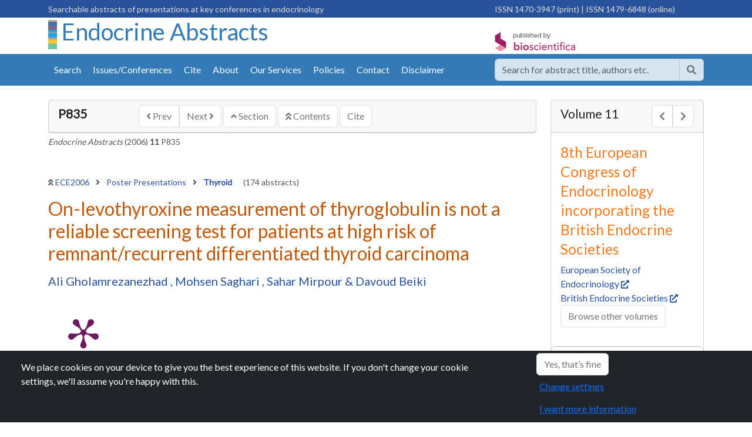

--- FILE ---
content_type: text/html; charset=utf-8
request_url: https://www.endocrine-abstracts.org/ea/0011/abstracts/poster-presentations/thyroid/ea0011p835/
body_size: 6835
content:
<!DOCTYPE html>
<html lang="en">
<head id="Head1">
    <meta charset="utf-8">
    <meta http-equiv="X-UA-Compatible" content="IE=edge">
    <meta name="viewport" content="width=device-width, initial-scale=1">
    <link rel="shortcut icon" href="/favicon.ico">
    <meta name="theme-color" content="#337AB7">
    <meta name="google-site-verification" content="kt1SjRcgY7E-LmhlRLZt2Se8puHTxleC7Ue8H4ns4uA" />
    <meta name="google-site-verification" content="E7Ik79dnxeffaEr4Oz3a_btTulxrFyChwb7jCeiKeeI" />
    <meta name="google-site-verification" content="MfaIUVwm-zl496a2MYOuVjM7YXgThIvgVEe21-rhOTY" />

<meta name='Year' content='2006' />
<meta name='Volume' content='11' />
<meta name='absno' content='835' />
<meta name='prefix' content='P' />
<meta name='previous' content='P834' />
<meta name='VolumeType' content='endocrine' />
<meta name='arttype' content='endabs' />
<meta name='eventcode' content='ECE2006' />
<meta name='eventseries' content='European Congress of Endocrinology' />
<meta name='eventseries' content='British Endocrine Societies (post 2005)' />
<meta name='BS.DocType' content='Abstract' />
<meta name='BS.AbstractNo' content='ea0011p835' />
<meta name='BS.HasEPoster' content='0' />
<meta name='DC.Title' content='On-levothyroxine measurement of thyroglobulin is not a reliable screening test for patients at high risk of remnant/recurrent differentiated thyroid carcinoma' />
<meta name='DC.Publisher' content='BioScientifica' />
<meta name='DC.Language' content='en' />
<meta name='DC.Date' content='2006-12-04' />
<meta name='DC.Identifier' content='https://www.endocrine-abstracts.org/ea/0011/ea0011p835' />
<meta name='DC.Volume' content='11' />
<meta name='DC.Creator' content='Ali Gholamrezanezhad' />
<meta name='DC.Creator' content='Mohsen Saghari' />
<meta name='DC.Creator' content='Sahar Mirpour' />
<meta name='DC.Creator' content='Davoud Beiki' />
<meta name='citation_journal_title' content='Endocrine Abstracts' />
<meta name='citation_publisher' content='Bioscientifica' />
<meta name='citation_public_url' content='https://www.endocrine-abstracts.org/ea/0011/ea0011p835' />
<meta name='citation_section' content='Thyroid' />
<meta name='citation_year' content='2006' />
<meta name='citation_issn' content='1470-3947' />
<meta name='citation_issn' content='1479-6848' />
<meta name='citation_volume' content='11' />
<meta name='citation_title' content='On-levothyroxine measurement of thyroglobulin is not a reliable screening test for patients at high risk of remnant/recurrent differentiated thyroid carcinoma' />
<meta name='citation_author' content='Ali Gholamrezanezhad' />
<meta name='citation_author' content='Mohsen Saghari' />
<meta name='citation_author' content='Sahar Mirpour' />
<meta name='citation_author' content='Davoud Beiki' />
<meta name='citation_publication_date' content='2006/12/04' />
<meta name='citation_doi' content='' />
<link rel='canonical' href='https://www.endocrine-abstracts.org/ea/0011/ea0011p835' />
        <title>On-levothyroxine measurement of thyroglobulin is not a reliable screening test for patients at high risk of remnant/recurrent differentiated thyroid carcinoma | ECE2006 | 8th European Congress of Endocrinology incorporating the British Endocrine Societies | Endocrine Abstracts</title>
    <link rel="stylesheet" integrity="sha384-QWTKZyjpPEjISv5WaRU9OFeRpok6YctnYmDr5pNlyT2bRjXh0JMhjY6hW+ALEwIH" crossorigin="anonymous" href="https://cdn.jsdelivr.net/npm/bootstrap@5.3.3/dist/css/bootstrap.min.css">
    <link rel="stylesheet" type="text/css" href="/css/bioscientifica.biosciabstracts.css" />  
    <link rel="preconnect" href="https://fonts.googleapis.com">
    <link rel="preconnect" crossorigin href="https://fonts.gstatic.com">
    <link rel="stylesheet" href="https://fonts.googleapis.com/css2?family=Lato&amp;family=Open&#x2B;Sans:wght@400&amp;display=swap">

</head>

<body>







    <div id="wrapper" class="endocrine-abstracts">

            <div style="background-color:#29529C;color:#ddd;padding:3px 0px 3px 0px;">
                <div class="container">
                    <div class="row">
                        <div class="col-8 d-none d-md-block">
                            <span class="small float-left" id="">Searchable abstracts of presentations at key conferences in endocrinology</span>
                        </div>
                        <div class="col-12 col-md-4">
                            <span class="hidden-sm hidden-xs small float-right" id="">
                                    <span class="issn issn-print">ISSN 1470-3947 (print) </span>
<span class="issn issn-online"> |  ISSN 1479-6848 (online)</span>
                            </span>
                        </div>
                    </div>
                </div>
            </div>

        <div class="container">
            <div class="row">
                <div class="col-10 col-md-8">
                        <h1 class="header-journal-name">
                            <img class="" alt="" src="/media/1040/ea_background_vertical.jpg">
                            <a href="/">
                                Endocrine Abstracts
                            </a>
                        </h1>

                </div>

                <div class="col-4 d-none d-sm-block pt-4">
                    <a href="http://www.bioscientifica.com" target="_blank" class="float-right" rel="noopener">
                        <img class="ml-4" alt="Published by BioScientifica" src="/images/logos/PublishedByBioScientifica.gif">
                    </a>
                </div>

                <div class="col-2 d-block d-sm-none text-right">
                    <button class="btn btn-default collapsed btn-mobile-menu" data-bs-toggle="collapse" data-bs-target="#primary-navbar-collapse" aria-hidden="true"><span class="d-none">Menu</span><span class="fa fa-bars"></span></button>
                </div>

            </div>
        </div>

        <div class="collapse" id="primary-navbar-collapse">
    <div class="nav nav-mobile hidden-md hidden-lg nav-primary list-group">
            <a href="/search" class="list-group-item ">Search</a>
            <a href="/browse" class="list-group-item ">Issues/Conferences</a>
                <a href="/cite/" class='list-group-item '>
                    Cite
                </a>
                <a href="/about/" class='list-group-item '>
                    About
                </a>
                <a href="/our-services/" class='list-group-item '>
                    Our Services
                </a>
                <a href="/policies/" class='list-group-item '>
                    Policies
                </a>
                <a href="/contact/" class='list-group-item '>
                    Contact
                </a>
                <a href="/disclaimer/" class='list-group-item '>
                    Disclaimer
                </a>
    </div>
</div>

        <div class="header-nav bg-primary pt-2 pb-2 sticky-top" style="z-index:1030;">
            <div class="container">
                <div class="row" style="padding:0px;">
                    <div class="col-sm-12 col-lg-8 d-none d-sm-block" style="padding:0px;">
                                <div class="container">

                <div id="NavPrimary" class="">
                     
                    <ul class="nav nav-pills d-flex ">
                            <li class="nav-item"><a class="nav-link " href="/search">Search</a></li>
                            <li class="nav-item"><a class="nav-link "  href="/browse">Issues/Conferences</a></li>
                                <li class='nav-item'>
                                    <a class="nav-link " href="/cite/">Cite</a>
                                </li>
                                <li class='nav-item'>
                                    <a class="nav-link " href="/about/">About</a>
                                </li>
                                <li class='nav-item'>
                                    <a class="nav-link " href="/our-services/">Our Services</a>
                                </li>
                                <li class='nav-item'>
                                    <a class="nav-link " href="/policies/">Policies</a>
                                </li>
                                <li class='nav-item'>
                                    <a class="nav-link " href="/contact/">Contact</a>
                                </li>
                                <li class='nav-item'>
                                    <a class="nav-link " href="/disclaimer/">Disclaimer</a>
                                </li>
                    </ul>
                </div>
                <div class="collapse " id="NavMobile">
                    <ul id="nav-mobile" class="nav navbar-default"></ul>
                </div>
            </div>



                    </div>
                    <div class="col-lg-4 col-sm-12" style="padding-top:0px;padding-bottom:0px;">
                            <div class="form-group">
                                <form method="get" action="/search">
                                    <div class="input-group" style="opacity:0.8;">
                                        <input class="form-control" type="text" name="q" value="" aria-label="search..." placeholder="Search for abstract title, authors etc." />
                                        <button type="submit" class="btn btn-secondary" aria-label="Help"><span class="fa fa-search"></span></button>
                                    </div>
                                </form>
                            </div>
                    </div>
                </div>
            </div>
        </div>
        

<div class="container">

    <div class="row">
        <div class="col-md-9">
            <div class="hidden-md" id="AbstractTocTools-mobile"></div>
            <div class="card mt-4">
                <div class="card-header">
                    <div class="row">
                        <div class="col-md-2">
                            <h2 class="h4 expanderHeader expander"><small><strong><span class="text-uppercase">P835</span></strong></small></h2>
                        </div>
                        <div class="col-md-10">
                            <div class="pull-right">
                                <div class="btn-group " role="group" aria-label="navigation">
                                    <a ID="hypPrev" href="https://www.endocrine-abstracts.org/ea/0011/ea0011p834" class="btn btn-secondary"><span class="fa fa-angle-left font-weight-bold"></span>  Prev </a>
                                    <a ID="hypNext" href="https://www.endocrine-abstracts.org/ea/0011/ea0011p836" class="btn btn-secondary">Next <span class="fa fa-angle-right font-weight-bold"></span> </a>
                                </div>
                                <a ID="hypSection" href="/ea/0011/abstracts/poster-presentations/thyroid/" class="btn btn-secondary"> <span class="fa fa-angle-up font-weight-bold"></span> Section</a>
                                <a ID="hypContents" href="/ea/0011/" class="btn btn-secondary"> <span class="fa fa-angle-double-up font-weight-bold"></span> Contents</a>
                                <a ID="hypCite" href="/cite" class="btn btn-secondary">Cite</a>
                            </div>
                        </div>
                    </div>
                </div>
            </div>
            <div class="mt-1 p-0">
                <div class="small">
                    <span id="Bibliographic"><em>Endocrine Abstracts</em> (2006) <strong>11</strong> P835</span>
                </div>
            </div>

            <div class="row mt-5">
                <div class="col-md-12">
                        <p class="mb-3 small">
                            <span class="fa fa-angle-double-up font-weight-bold"></span> <a href="/ea/0011/">ECE2006 </a>
                                        <span class="fa fa-angle-right font-weight-bold ps-2 pe-2"></span>
                                        <a href="/ea/0011/abstracts/poster-presentations/">
                                            Poster Presentations
                                        </a>
                                        <span class="fa fa-angle-right font-weight-bold ps-2 pe-2"></span>
                                        <a href="/ea/0011/abstracts/poster-presentations/thyroid/">
                                            <strong>Thyroid</strong>
                                        </a>
                                        <span class="ps-3"> (174 abstracts)</span>
                        </p>
                        <h2 class="citation_title">On-levothyroxine measurement of thyroglobulin is not a reliable screening test for patients at high risk of remnant/recurrent differentiated thyroid carcinoma</h2>
                            <h3 class="citation_author lead small mt-3">
                                    <span>
                                        <a class="" href="/search?a=1&q=Ali Gholamrezanezhad">
                                            Ali Gholamrezanezhad
                                        </a>
                                    </span>
                                            <span>, </span>
                                    <span>
                                        <a class="" href="/search?a=1&q=Mohsen Saghari">
                                            Mohsen Saghari
                                        </a>
                                    </span>
                                            <span>, </span>
                                    <span>
                                        <a class="" href="/search?a=1&q=Sahar Mirpour">
                                            Sahar Mirpour
                                        </a>
                                    </span>
                                            <span> & </span>
                                    <span>
                                        <a class="" href="/search?a=1&q=Davoud Beiki">
                                            Davoud Beiki
                                        </a>
                                    </span>
                            </h3>
                </div>

            </div>

            <div class="clearFix"></div>
            <div class="d-flex justify-content-between mt-2">
                <div style="width:120px;">
                        <a href="https://plu.mx/plum/a/?doi=" data-popup="right" data-size="large" class="plumx-plum-print-popup" data-site="plum" data-hide-when-empty="false">On-levothyroxine measurement of thyroglobulin is not a reliable screening test for patients at high risk of remnant/recurrent differentiated thyroid carcinoma</a>
                </div>
                <div style="padding-top: 30px;">
                    <span class="__dimensions_badge_embed__" data-doi="" data-style="small_circle"></span>
                    <script async charset="utf-8" src="https://badge.dimensions.ai/badge.js"></script>
                </div>

                <div style="padding-top: 45px;">
                    <div class="sharethis-inline-share-buttons"></div>
                </div>
            </div>

            <hr />
            <div class="citation_author_institution" id="divAffiliations">
                        <a class="btn btn-info" role="button" data-bs-toggle="collapse" href="#authorAffiliates" aria-expanded="false" aria-controls="authorAffiliates">Author affiliations</a>
            </div>

            <div class="collapse" id="authorAffiliates">
                <div class="small mt-3"><p>Tehran University of Medical sciences, Tehran, Iran.</p></div>
            </div>
            <hr />

            <div class="abstract pr-3"><p class="abstext">At the present time, the most widely accepted tool for follow-up management of differentiated thyroid cancer (DTC) patients consists of serum thyroglobulin (Tg) measurement. It is not uncommon to measure the serum Tg level while the patient taking thyroid hormones (on-treatment Tg measurement). The purpose of the study was to evaluate the accuracy of on-treatment measurement of serum Tg in detecting remnant/recurrent or metastatic disease in high risk DTC patients. Patients and methods: We retrospectively analyzed the medical records of 26 high risk DTC patients and compare the on-treatment and off-treatment Tg levels of these patients. All patients were anti-Tg negative. Using off-treatment measurement of Tg as the gold standard, the results of on-treatment measurement of Tg in diagnosis of remnant/recurrent disease were analyzed for sensitivity, specificity, negative predictive value (NPV) and positive predictive value (PPV). Results: The median serum Tg level under thyroid hormone suppressive therapy (on-treatment Tg) was 16.5 ng/ml and after withdrawal of thyroid hormone suppressive therapy (off-treatment Tg) was 95.0 ng/ml (P value=0.001). In 6 patients (23%) the on-treatment Tg level missed the recurrence of the disease. Regarding the off-treatment Tg as the gold standard, sensitivity, specificity, PPV and NPV of the on treatment Tg measurement was 72.7%, 100%, 100%, and 40%, respectively. Conclusion: Diagnostic Tg measurement without TSH-stimulation (on-treatment) is useless in the follow-up of DTC patients with high probability of residual/recurrent or metastatic disease.</p></div>

        </div>

        <div class="col-md-3">
            <div class="card mt-4">
                <div class="card-header d-flex justify-content-between">
                    <h2 class="h4"><small>Volume 11</small></h2>
                    <div class="btn-group">
                            <a href="/ea/0010/" class="btn btn-secondary" aria-label="Previous volume"><span class="fa fa-chevron-left"></span><span class="d-none">Prev</span></a>
                            <a href="/ea/0012/" class="btn btn-secondary" aria-label="Next volume"><span class="fa fa-chevron-right"></span><span class="d-none">Next</span></a>
                    </div>
                </div>
                <div id="EventDetail" class="expanderContent box card-body">
                    <h3><small>8th European Congress of Endocrinology incorporating the British Endocrine Societies</small></h3>
                        <a href='#' target="_blank">European Society of Endocrinology&nbsp;<span class="small fa fa-external-link"></span></a><br />
                        <a href='#' target="_blank">British Endocrine Societies&nbsp;<span class="small fa fa-external-link"></span></a><br />
                    <p><a class="btn btn-secondary" href="/browse">Browse other volumes</a></p>
                </div>
                <div class="list-group">
                    <a class="list-group-item py-2 " id="" href="/ea/0011/">Summary</a>
                        <a class="list-group-item py-2 " id="" href="/ea/0011/abstract-book/">Abstract Book</a>
                        <a class="list-group-item py-2 " id="" href="/ea/0011/abstracts/">Abstracts</a>
                </div>
            </div>

            <div class="card  mt-4">
                <div class="card-header">
                    <h4 class="expanderHeader expander"><small>Article tools</small></h4>
                </div>

                <style>
                    #google_translate_element input {
                    border: 0px;
                    }

                    .goog-te-gadget {
                    font-size: 9px !important;
                    }
                </style>
                <script>
                    function googleTranslateElementInit() {
                    new google.translate.TranslateElement({
                    pageLanguage: 'en',
                    layout: google.translate.TranslateElement.InlineLayout.SIMPLE
                    }, 'google_translate_element');
                    }
                </script>
                <div class="list-group">
                    <div class="list-group-item py-2">
                        <div id=":0.targetLanguage" style="border: none;font-size:12px;">
                            <div id="google_translate_element"></div>
                            <script src="//translate.google.com/translate_a/element.js?cb=googleTranslateElementInit"></script>
                        </div>
                        | <a href="/disclaimer">Disclaimer</a>
                    </div>
                </div>

            </div>

            <div class="card mt-4">
    <div class="card-header">
        <h4 class="">My recent searches</h4>
    </div>

            <div class="list-group list-group-flush">
            <div class="list-group-item">No recent searches</div>
            </div>
</div>
            <div class="card  mt-4">
    <div class="card-header">
        <h4 class="">My recently viewed abstracts</h4>
    </div>
            <div class="list-group list-group-flush">
                    <div class="list-group-item"><a href="https://www.endocrine-abstracts.org/ea/0011/ea0011p835"> On-levothyroxine measurement of thyroglobulin is not a reliable screening test for patients at high risk of remnant/recurrent differentiated thyroid carcinoma</a> (<1 min ago)</div>
            </div>
</div>


            <div class="card  mt-4">
                <div class="card-header">
                    <h4><small>Authors</small></h4>
                </div>
                <div class="xcard-body">
                    <div class="accordion" id="accordionAuthors">
                                <div class="accordion-item">
                                    <h2 class="accordion-header" id="headingOne">
                                        <button class="accordion-button collapsed" type="button" data-bs-toggle="collapse" data-bs-target="#gholamrezanezhad-ali" aria-expanded="true" aria-controls="gholamrezanezhad-ali">
                                            Gholamrezanezhad Ali
                                        </button>
                                    </h2>
                                    <div class="accordion-collapse collapse" id="gholamrezanezhad-ali" data-bs-parent="#accordionAuthors">
                                        <div class="xaccordion-body">
                                            <div class="list-group">
                                                    <a class="list-group-item list-group-item-action" href="/search?a=1&q=Gholamrezanezhad Ali">Endocrine Abstracts  <span class="fa fa-search"></span></a>
                                                <a class="list-group-item list-group-item-action" target="_blank" href="https://scholar.google.com/scholar?q=%22author%3AGholamrezanezhad+Ali%22">Google Scholar <span class="fa fa-external-link"></span></a>
                                                <a class="list-group-item list-group-item-action" target="_blank" href='http://www.ncbi.nlm.nih.gov/entrez/query.fcgi?cmd=search&term=Gholamrezanezhad+Ali'>Pub Med <span class="fa fa-external-link"></span></a>
                                            </div>
                                        </div>
                                    </div>
                                </div>
                                <div class="accordion-item">
                                    <h2 class="accordion-header" id="headingOne">
                                        <button class="accordion-button collapsed" type="button" data-bs-toggle="collapse" data-bs-target="#saghari-mohsen" aria-expanded="true" aria-controls="saghari-mohsen">
                                            Saghari Mohsen
                                        </button>
                                    </h2>
                                    <div class="accordion-collapse collapse" id="saghari-mohsen" data-bs-parent="#accordionAuthors">
                                        <div class="xaccordion-body">
                                            <div class="list-group">
                                                    <a class="list-group-item list-group-item-action" href="/search?a=1&q=Saghari Mohsen">Endocrine Abstracts  <span class="fa fa-search"></span></a>
                                                <a class="list-group-item list-group-item-action" target="_blank" href="https://scholar.google.com/scholar?q=%22author%3ASaghari+Mohsen%22">Google Scholar <span class="fa fa-external-link"></span></a>
                                                <a class="list-group-item list-group-item-action" target="_blank" href='http://www.ncbi.nlm.nih.gov/entrez/query.fcgi?cmd=search&term=Saghari+Mohsen'>Pub Med <span class="fa fa-external-link"></span></a>
                                            </div>
                                        </div>
                                    </div>
                                </div>
                                <div class="accordion-item">
                                    <h2 class="accordion-header" id="headingOne">
                                        <button class="accordion-button collapsed" type="button" data-bs-toggle="collapse" data-bs-target="#mirpour-sahar" aria-expanded="true" aria-controls="mirpour-sahar">
                                            Mirpour Sahar
                                        </button>
                                    </h2>
                                    <div class="accordion-collapse collapse" id="mirpour-sahar" data-bs-parent="#accordionAuthors">
                                        <div class="xaccordion-body">
                                            <div class="list-group">
                                                    <a class="list-group-item list-group-item-action" href="/search?a=1&q=Mirpour Sahar">Endocrine Abstracts  <span class="fa fa-search"></span></a>
                                                <a class="list-group-item list-group-item-action" target="_blank" href="https://scholar.google.com/scholar?q=%22author%3AMirpour+Sahar%22">Google Scholar <span class="fa fa-external-link"></span></a>
                                                <a class="list-group-item list-group-item-action" target="_blank" href='http://www.ncbi.nlm.nih.gov/entrez/query.fcgi?cmd=search&term=Mirpour+Sahar'>Pub Med <span class="fa fa-external-link"></span></a>
                                            </div>
                                        </div>
                                    </div>
                                </div>
                                <div class="accordion-item">
                                    <h2 class="accordion-header" id="headingOne">
                                        <button class="accordion-button collapsed" type="button" data-bs-toggle="collapse" data-bs-target="#beiki-davoud" aria-expanded="true" aria-controls="beiki-davoud">
                                            Beiki Davoud
                                        </button>
                                    </h2>
                                    <div class="accordion-collapse collapse" id="beiki-davoud" data-bs-parent="#accordionAuthors">
                                        <div class="xaccordion-body">
                                            <div class="list-group">
                                                    <a class="list-group-item list-group-item-action" href="/search?a=1&q=Beiki Davoud">Endocrine Abstracts  <span class="fa fa-search"></span></a>
                                                <a class="list-group-item list-group-item-action" target="_blank" href="https://scholar.google.com/scholar?q=%22author%3ABeiki+Davoud%22">Google Scholar <span class="fa fa-external-link"></span></a>
                                                <a class="list-group-item list-group-item-action" target="_blank" href='http://www.ncbi.nlm.nih.gov/entrez/query.fcgi?cmd=search&term=Beiki+Davoud'>Pub Med <span class="fa fa-external-link"></span></a>
                                            </div>
                                        </div>
                                    </div>
                                </div>
                    </div>
                </div>
            </div>




        </div> <!-- end of side panel -->
    </div> <!-- end of row -->
</div> <!-- end of container -->



        <div class="footer bg-secondary pt-4 pb-3 mt-4">
            <div class="container">
                <div class="row">
                    <div class="col-md-3">
                        <p>
                            <a href="https://www.bioscientifica.com" rel="noopener" target="_blank"><img alt="Published by BioScientifica" src="/images/logos/PublishedByBioScientificaSpine.png" class="img-fluid"></a>
                        </p>
                    </div>

                    <div class="col-md-5">
                        <div class="card bg-light">
                            <div class="card-body">
                                <p>
                                    <strong>Endocrine Abstracts</strong><br />
                                    ISSN 1470-3947 (print)  |  ISSN 1479-6848 (online)<br />

                                    <a class="text-dark" href="https://www.bioscientifica.com" target="_blank" rel="noopener">&copy; Bioscientifica 2026  </a> |
                                    <a class="text-dark" target="_blank" href="https://www.bioscientifica.com/privacy/" rel="noopener">Privacy policy</a> |
                                    <a class="text-dark" href="#" data-bs-toggle="modal" data-bs-target="#CookieModal">Cookie settings</a>
                                </p>
                            </div>
                        </div>
                    </div>
                    <div class="col-md-4">
                        <div class="card">
                            <div class="card-body">
                                <h2 class="d-none">BiosciAbstracts</h2>
                                <div><a href="https://www.bioscientifica.com/publishing/proceedings-and-abstracts/" rel="noopener" target="_blank"><img src="/images/logos/biosciabstracts.gif" class="img-fluid" alt="Biosci Abstracts"><span class="d-none">Biosci Abstracts</span></a></div>
                                <p class="small">
                                    Bioscientifica Abstracts is the gateway to a series of products that provide a permanent, citable record of abstracts for biomedical and life science conferences.
                                </p>
                                <a href="https://www.bioscientifica.com/publishing/proceedings-and-abstracts/" target="_blank" rel="noopener" class="btn btn-primary">Find out more</a>
                            </div>
                        </div>
                    </div>
                </div>
            </div>
        </div>
    </div>

    <script integrity="sha256-/JqT3SQfawRcv/BIHPThkBvs0OEvtFFmqPF/lYI/Cxo=" crossorigin="anonymous" src="https://code.jquery.com/jquery-3.7.1.min.js"></script>
    <script integrity="sha384-YvpcrYf0tY3lHB60NNkmXc5s9fDVZLESaAA55NDzOxhy9GkcIdslK1eN7N6jIeHz" crossorigin="anonymous" src="https://cdn.jsdelivr.net/npm/bootstrap@5.3.3/dist/js/bootstrap.bundle.min.js"></script>
    <!-- fonts -->
    <link rel="stylesheet" href="https://use.fontawesome.com/releases/v5.12.0/css/all.css">
    <link rel="stylesheet" href="https://use.fontawesome.com/releases/v5.12.0/css/v4-shims.css">
    <!--adverts-->
    <script src="https://www.googletagservices.com/tag/js/gpt.js"></script>
    <script src="/scripts/bioscientifica.adverts.js"></script>
    <!-- vendor -->
    <script type="module" src="https://cdn.jsdelivr.net/npm/pdfjs-dist@4.10.38/build/pdf.min.mjs"></script>
    <link rel="stylesheet" href="https://cdn.jsdelivr.net/gh/fancyapps/fancybox@3.5.7/dist/jquery.fancybox.min.css" />
    <script src="https://cdn.jsdelivr.net/gh/fancyapps/fancybox@3.5.7/dist/jquery.fancybox.min.js"></script>
    <script type="text/javascript" src="//cdn.plu.mx/widget-popup.js"></script>
    <!--custom -->
    <script type="module" src="/scripts/bioscientifica.biosciabstracts.pdfjs.mjs"></script>
    <script type="module" src="/scripts/bioscientifica.biosciabstracts.js"></script>
    <script src="/scripts/bioscientifica.macrolibrary.es5.min.js"></script>
    <!-- cookies -->
    <script type="text/javascript" src="https://cookies.bioscientifica.com/jquery.cookiebar2.js"></script>
    <script>
        $(document).ready(function () {


                            var analyticsScriptGA4 = document.createElement('script');
                            analyticsScriptGA4.setAttribute('src', 'https://www.googletagmanager.com/gtag/js?id=G-5XF08PLKQZ')
                            analyticsScriptGA4.setAttribute('rel', 'noopener noreferrer')
                            document.body.appendChild(analyticsScriptGA4)

                            window.dataLayer = window.dataLayer || [];
                            function gtag() { dataLayer.push(arguments); }
                            gtag('consent', 'default', {
                                'ad_storage': 'denied',
                                'ad_user_data': 'denied',
                                'ad_personalization': 'denied',
                                'analytics_storage': 'denied'
                            });
                            gtag('js', new Date());
                            gtag('config', 'G-5XF08PLKQZ');

                            
                      $.cookieBar();       //cookie management
                      if (jQuery.cookieBar('cookies')) {

                $.getScript("https://platform-api.sharethis.com/js/sharethis.js#property=645a144dd427210019483714&product=sop&product=custom-share-buttons&source=platform");


                         //consent
                          if ($.cookieBar('cookies')) {
                              gtag('consent', 'update', {
                                  'ad_storage': 'denied',
                                  'ad_user_data': 'denied',
                                  'ad_personalization': 'denied',
                                  'analytics_storage': 'granted'
                              });
                          }
                                }
        });
    </script>
    <style>
        .bg-primary {background-color:#337AB7 !important;}
        .nav-pills a.nav-link{ background-color:#337AB7 !important;}
        .nav-pills a.nav-link:hover{ background-color:#F7791E !important;}
        .nav-pills a.nav-link.active{ background-color:#29529C !important;}
        .nav-tabs a.nav-link.active{ background-color:#337AB7 !important; color:#fff;}
        .header-journal-name a{margin-top:20px;color:#337AB7;}
    </style>


<script defer src="https://static.cloudflareinsights.com/beacon.min.js/vcd15cbe7772f49c399c6a5babf22c1241717689176015" integrity="sha512-ZpsOmlRQV6y907TI0dKBHq9Md29nnaEIPlkf84rnaERnq6zvWvPUqr2ft8M1aS28oN72PdrCzSjY4U6VaAw1EQ==" data-cf-beacon='{"version":"2024.11.0","token":"f93a7990d6584c509037682302de7756","r":1,"server_timing":{"name":{"cfCacheStatus":true,"cfEdge":true,"cfExtPri":true,"cfL4":true,"cfOrigin":true,"cfSpeedBrain":true},"location_startswith":null}}' crossorigin="anonymous"></script>
</body>
</html>



